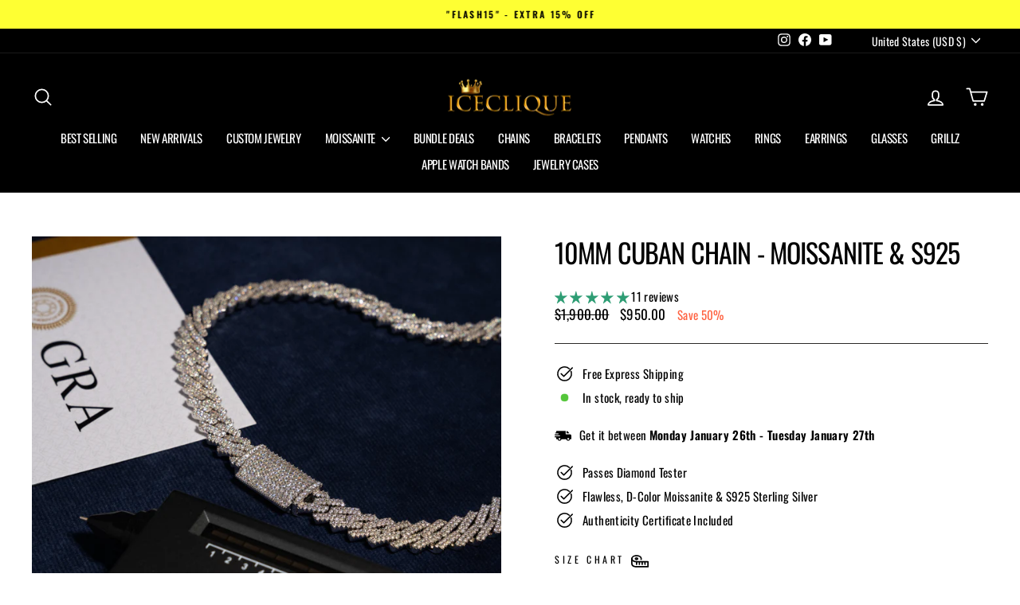

--- FILE ---
content_type: text/css
request_url: https://iceclique.com/cdn/shop/t/70/assets/sc-custom.css?v=159149438349190351081764241396
body_size: -721
content:
.bold_option_title,
.bold_option_value_price {
    font-family: Oswald, sans-serif !important;
    font-size: 16px !important;
    font-weight: 600 !important;
    letter-spacing: 0 !important;
    text-transform: none !important;
    margin-bottom: 8px !important;
    line-height: 1.3 !important;
}

--- FILE ---
content_type: text/plain; charset=utf-8
request_url: https://d-ipv6.mmapiws.com/ant_squire
body_size: 153
content:
iceclique.com;019bde26-692e-74a3-9138-913e93bd1438:c5f89e92c241c420ace13e09729e2edf0397734a